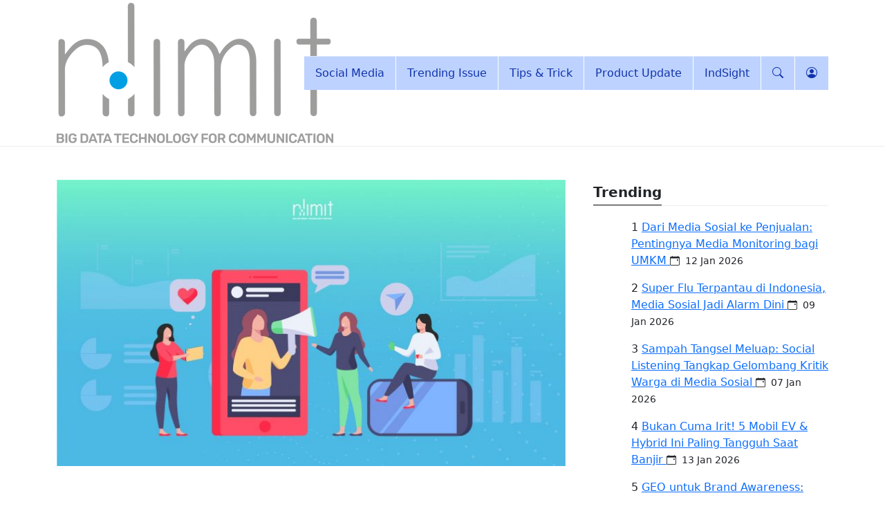

--- FILE ---
content_type: text/html; charset=UTF-8
request_url: https://nolimit.id/blog/manfaat-influencer-marketing-untuk-bisnis/
body_size: 18207
content:
<!DOCTYPE html><html lang="id"><head><script data-no-optimize="1">var litespeed_docref=sessionStorage.getItem("litespeed_docref");litespeed_docref&&(Object.defineProperty(document,"referrer",{get:function(){return litespeed_docref}}),sessionStorage.removeItem("litespeed_docref"));</script> <meta charset="UTF-8"><meta name="viewport" content="width=device-width, initial-scale=1.0"><meta name='robots' content='index, follow, max-image-preview:large, max-snippet:-1, max-video-preview:-1' /><title>Manfaat Influencer Marketing untuk Bisnis - NoLimit Knowledge Center</title><meta name="description" content="Salah satu kampanye digital marketing yang manjur adalah influencer marketing. Apa itu influencer marketing dan pengaruhnya pada bisnis?" /><link rel="canonical" href="https://nolimit.id/blog/manfaat-influencer-marketing-untuk-bisnis/" /><meta property="og:locale" content="en_US" /><meta property="og:type" content="article" /><meta property="og:title" content="Manfaat Influencer Marketing untuk Bisnis - NoLimit Knowledge Center" /><meta property="og:description" content="Salah satu kampanye digital marketing yang manjur adalah influencer marketing. Apa itu influencer marketing dan pengaruhnya pada bisnis?" /><meta property="og:url" content="https://nolimit.id/blog/manfaat-influencer-marketing-untuk-bisnis/" /><meta property="og:site_name" content="NoLimit Knowledge Center" /><meta property="article:publisher" content="https://www.facebook.com/NoLimitID/" /><meta property="article:published_time" content="2021-11-04T10:05:01+00:00" /><meta property="article:modified_time" content="2024-05-07T03:56:44+00:00" /><meta property="og:image" content="https://nolimit.id/blog/wp-content/uploads/2021/11/Influencer-Marketing-dan-Manfaatnya-untuk-Bisnis-2.jpg" /><meta property="og:image:width" content="1668" /><meta property="og:image:height" content="938" /><meta property="og:image:type" content="image/jpeg" /><meta name="author" content="Alif Fauziyyah" /><meta name="twitter:card" content="summary_large_image" /><meta name="twitter:creator" content="@nolimitid" /><meta name="twitter:site" content="@nolimitid" /><meta name="twitter:label1" content="Written by" /><meta name="twitter:data1" content="Alif Fauziyyah" /><meta name="twitter:label2" content="Est. reading time" /><meta name="twitter:data2" content="3 minutes" /> <script type="application/ld+json" class="yoast-schema-graph">{"@context":"https://schema.org","@graph":[{"@type":"Article","@id":"https://nolimit.id/blog/manfaat-influencer-marketing-untuk-bisnis/#article","isPartOf":{"@id":"https://nolimit.id/blog/manfaat-influencer-marketing-untuk-bisnis/"},"author":{"name":"Alif Fauziyyah","@id":"https://nolimit.id/blog/#/schema/person/b1dcb1347a51dfe6ec0b25e283061184"},"headline":"Manfaat Influencer Marketing untuk Bisnis","datePublished":"2021-11-04T10:05:01+00:00","dateModified":"2024-05-07T03:56:44+00:00","mainEntityOfPage":{"@id":"https://nolimit.id/blog/manfaat-influencer-marketing-untuk-bisnis/"},"wordCount":681,"commentCount":0,"publisher":{"@id":"https://nolimit.id/blog/#organization"},"image":{"@id":"https://nolimit.id/blog/manfaat-influencer-marketing-untuk-bisnis/#primaryimage"},"thumbnailUrl":"https://nolimit.id/blog/wp-content/uploads/2021/11/Influencer-Marketing-dan-Manfaatnya-untuk-Bisnis-2.jpg","keywords":["Manfaat Influencer Marketing untuk Bisnis"],"articleSection":["Business Talks"],"inLanguage":"en-US","potentialAction":[{"@type":"CommentAction","name":"Comment","target":["https://nolimit.id/blog/manfaat-influencer-marketing-untuk-bisnis/#respond"]}]},{"@type":"WebPage","@id":"https://nolimit.id/blog/manfaat-influencer-marketing-untuk-bisnis/","url":"https://nolimit.id/blog/manfaat-influencer-marketing-untuk-bisnis/","name":"Manfaat Influencer Marketing untuk Bisnis - NoLimit Knowledge Center","isPartOf":{"@id":"https://nolimit.id/blog/#website"},"primaryImageOfPage":{"@id":"https://nolimit.id/blog/manfaat-influencer-marketing-untuk-bisnis/#primaryimage"},"image":{"@id":"https://nolimit.id/blog/manfaat-influencer-marketing-untuk-bisnis/#primaryimage"},"thumbnailUrl":"https://nolimit.id/blog/wp-content/uploads/2021/11/Influencer-Marketing-dan-Manfaatnya-untuk-Bisnis-2.jpg","datePublished":"2021-11-04T10:05:01+00:00","dateModified":"2024-05-07T03:56:44+00:00","description":"Salah satu kampanye digital marketing yang manjur adalah influencer marketing. Apa itu influencer marketing dan pengaruhnya pada bisnis?","breadcrumb":{"@id":"https://nolimit.id/blog/manfaat-influencer-marketing-untuk-bisnis/#breadcrumb"},"inLanguage":"en-US","potentialAction":[{"@type":"ReadAction","target":["https://nolimit.id/blog/manfaat-influencer-marketing-untuk-bisnis/"]}]},{"@type":"ImageObject","inLanguage":"en-US","@id":"https://nolimit.id/blog/manfaat-influencer-marketing-untuk-bisnis/#primaryimage","url":"https://nolimit.id/blog/wp-content/uploads/2021/11/Influencer-Marketing-dan-Manfaatnya-untuk-Bisnis-2.jpg","contentUrl":"https://nolimit.id/blog/wp-content/uploads/2021/11/Influencer-Marketing-dan-Manfaatnya-untuk-Bisnis-2.jpg","width":1668,"height":938,"caption":"Influencer Marketing dan Manfaatnya untuk Bisni"},{"@type":"BreadcrumbList","@id":"https://nolimit.id/blog/manfaat-influencer-marketing-untuk-bisnis/#breadcrumb","itemListElement":[{"@type":"ListItem","position":1,"name":"Home","item":"https://nolimit.id/blog/"},{"@type":"ListItem","position":2,"name":"Manfaat Influencer Marketing untuk Bisnis"}]},{"@type":"WebSite","@id":"https://nolimit.id/blog/#website","url":"https://nolimit.id/blog/","name":"NoLimit Knowledge Center","description":"Social Media for Everyone","publisher":{"@id":"https://nolimit.id/blog/#organization"},"potentialAction":[{"@type":"SearchAction","target":{"@type":"EntryPoint","urlTemplate":"https://nolimit.id/blog/?s={search_term_string}"},"query-input":{"@type":"PropertyValueSpecification","valueRequired":true,"valueName":"search_term_string"}}],"inLanguage":"en-US"},{"@type":"Organization","@id":"https://nolimit.id/blog/#organization","name":"NoLimit Indonesia","url":"https://nolimit.id/blog/","logo":{"@type":"ImageObject","inLanguage":"en-US","@id":"https://nolimit.id/blog/#/schema/logo/image/","url":"https://nolimit.id/blog/wp-content/uploads/2017/07/Image.jpg","contentUrl":"https://nolimit.id/blog/wp-content/uploads/2017/07/Image.jpg","width":385,"height":385,"caption":"NoLimit Indonesia"},"image":{"@id":"https://nolimit.id/blog/#/schema/logo/image/"},"sameAs":["https://www.facebook.com/NoLimitID/","https://x.com/nolimitid","https://www.instagram.com/nolimitid/","https://www.linkedin.com/company-beta/2388818/"]},{"@type":"Person","@id":"https://nolimit.id/blog/#/schema/person/b1dcb1347a51dfe6ec0b25e283061184","name":"Alif Fauziyyah","image":{"@type":"ImageObject","inLanguage":"en-US","@id":"https://nolimit.id/blog/#/schema/person/image/","url":"https://nolimit.id/blog/wp-content/litespeed/avatar/2493f1d415db5007bebb132e2c846853.jpg?ver=1768891175","contentUrl":"https://nolimit.id/blog/wp-content/litespeed/avatar/2493f1d415db5007bebb132e2c846853.jpg?ver=1768891175","caption":"Alif Fauziyyah"},"sameAs":["https://www.instagram.com/hayizuaf/","https://www.linkedin.com/in/aliff/"],"url":"https://nolimit.id/blog/author/hayizuaf/"}]}</script> <link rel='dns-prefetch' href='//unpkg.com' /><link rel='dns-prefetch' href='//cdn.jsdelivr.net' /><link rel='dns-prefetch' href='//cdnjs.cloudflare.com' /><link rel='dns-prefetch' href='//fonts.googleapis.com' /><link rel='dns-prefetch' href='//maxst.icons8.com' /><link rel='preconnect' href='https://fonts.gstatic.com' /><link rel="alternate" type="application/rss+xml" title="NoLimit Knowledge Center &raquo; Feed" href="https://nolimit.id/blog/feed/" /><link rel="alternate" type="application/rss+xml" title="NoLimit Knowledge Center &raquo; Comments Feed" href="https://nolimit.id/blog/comments/feed/" /><link rel="alternate" type="application/rss+xml" title="NoLimit Knowledge Center &raquo; Manfaat Influencer Marketing untuk Bisnis Comments Feed" href="https://nolimit.id/blog/manfaat-influencer-marketing-untuk-bisnis/feed/" /><link rel="alternate" title="oEmbed (JSON)" type="application/json+oembed" href="https://nolimit.id/blog/wp-json/oembed/1.0/embed?url=https%3A%2F%2Fnolimit.id%2Fblog%2Fmanfaat-influencer-marketing-untuk-bisnis%2F" /><link rel="alternate" title="oEmbed (XML)" type="text/xml+oembed" href="https://nolimit.id/blog/wp-json/oembed/1.0/embed?url=https%3A%2F%2Fnolimit.id%2Fblog%2Fmanfaat-influencer-marketing-untuk-bisnis%2F&#038;format=xml" />
 <script src="//www.googletagmanager.com/gtag/js?id=G-QNTYM1HC03"  data-cfasync="false" data-wpfc-render="false" type="text/javascript" async></script> <script data-cfasync="false" data-wpfc-render="false" type="text/javascript">var mi_version = '9.11.1';
				var mi_track_user = true;
				var mi_no_track_reason = '';
								var MonsterInsightsDefaultLocations = {"page_location":"https:\/\/nolimit.id\/blog\/manfaat-influencer-marketing-untuk-bisnis\/"};
								if ( typeof MonsterInsightsPrivacyGuardFilter === 'function' ) {
					var MonsterInsightsLocations = (typeof MonsterInsightsExcludeQuery === 'object') ? MonsterInsightsPrivacyGuardFilter( MonsterInsightsExcludeQuery ) : MonsterInsightsPrivacyGuardFilter( MonsterInsightsDefaultLocations );
				} else {
					var MonsterInsightsLocations = (typeof MonsterInsightsExcludeQuery === 'object') ? MonsterInsightsExcludeQuery : MonsterInsightsDefaultLocations;
				}

								var disableStrs = [
										'ga-disable-G-QNTYM1HC03',
									];

				/* Function to detect opted out users */
				function __gtagTrackerIsOptedOut() {
					for (var index = 0; index < disableStrs.length; index++) {
						if (document.cookie.indexOf(disableStrs[index] + '=true') > -1) {
							return true;
						}
					}

					return false;
				}

				/* Disable tracking if the opt-out cookie exists. */
				if (__gtagTrackerIsOptedOut()) {
					for (var index = 0; index < disableStrs.length; index++) {
						window[disableStrs[index]] = true;
					}
				}

				/* Opt-out function */
				function __gtagTrackerOptout() {
					for (var index = 0; index < disableStrs.length; index++) {
						document.cookie = disableStrs[index] + '=true; expires=Thu, 31 Dec 2099 23:59:59 UTC; path=/';
						window[disableStrs[index]] = true;
					}
				}

				if ('undefined' === typeof gaOptout) {
					function gaOptout() {
						__gtagTrackerOptout();
					}
				}
								window.dataLayer = window.dataLayer || [];

				window.MonsterInsightsDualTracker = {
					helpers: {},
					trackers: {},
				};
				if (mi_track_user) {
					function __gtagDataLayer() {
						dataLayer.push(arguments);
					}

					function __gtagTracker(type, name, parameters) {
						if (!parameters) {
							parameters = {};
						}

						if (parameters.send_to) {
							__gtagDataLayer.apply(null, arguments);
							return;
						}

						if (type === 'event') {
														parameters.send_to = monsterinsights_frontend.v4_id;
							var hookName = name;
							if (typeof parameters['event_category'] !== 'undefined') {
								hookName = parameters['event_category'] + ':' + name;
							}

							if (typeof MonsterInsightsDualTracker.trackers[hookName] !== 'undefined') {
								MonsterInsightsDualTracker.trackers[hookName](parameters);
							} else {
								__gtagDataLayer('event', name, parameters);
							}
							
						} else {
							__gtagDataLayer.apply(null, arguments);
						}
					}

					__gtagTracker('js', new Date());
					__gtagTracker('set', {
						'developer_id.dZGIzZG': true,
											});
					if ( MonsterInsightsLocations.page_location ) {
						__gtagTracker('set', MonsterInsightsLocations);
					}
										__gtagTracker('config', 'G-QNTYM1HC03', {"forceSSL":"true","link_attribution":"true"} );
										window.gtag = __gtagTracker;										(function () {
						/* https://developers.google.com/analytics/devguides/collection/analyticsjs/ */
						/* ga and __gaTracker compatibility shim. */
						var noopfn = function () {
							return null;
						};
						var newtracker = function () {
							return new Tracker();
						};
						var Tracker = function () {
							return null;
						};
						var p = Tracker.prototype;
						p.get = noopfn;
						p.set = noopfn;
						p.send = function () {
							var args = Array.prototype.slice.call(arguments);
							args.unshift('send');
							__gaTracker.apply(null, args);
						};
						var __gaTracker = function () {
							var len = arguments.length;
							if (len === 0) {
								return;
							}
							var f = arguments[len - 1];
							if (typeof f !== 'object' || f === null || typeof f.hitCallback !== 'function') {
								if ('send' === arguments[0]) {
									var hitConverted, hitObject = false, action;
									if ('event' === arguments[1]) {
										if ('undefined' !== typeof arguments[3]) {
											hitObject = {
												'eventAction': arguments[3],
												'eventCategory': arguments[2],
												'eventLabel': arguments[4],
												'value': arguments[5] ? arguments[5] : 1,
											}
										}
									}
									if ('pageview' === arguments[1]) {
										if ('undefined' !== typeof arguments[2]) {
											hitObject = {
												'eventAction': 'page_view',
												'page_path': arguments[2],
											}
										}
									}
									if (typeof arguments[2] === 'object') {
										hitObject = arguments[2];
									}
									if (typeof arguments[5] === 'object') {
										Object.assign(hitObject, arguments[5]);
									}
									if ('undefined' !== typeof arguments[1].hitType) {
										hitObject = arguments[1];
										if ('pageview' === hitObject.hitType) {
											hitObject.eventAction = 'page_view';
										}
									}
									if (hitObject) {
										action = 'timing' === arguments[1].hitType ? 'timing_complete' : hitObject.eventAction;
										hitConverted = mapArgs(hitObject);
										__gtagTracker('event', action, hitConverted);
									}
								}
								return;
							}

							function mapArgs(args) {
								var arg, hit = {};
								var gaMap = {
									'eventCategory': 'event_category',
									'eventAction': 'event_action',
									'eventLabel': 'event_label',
									'eventValue': 'event_value',
									'nonInteraction': 'non_interaction',
									'timingCategory': 'event_category',
									'timingVar': 'name',
									'timingValue': 'value',
									'timingLabel': 'event_label',
									'page': 'page_path',
									'location': 'page_location',
									'title': 'page_title',
									'referrer' : 'page_referrer',
								};
								for (arg in args) {
																		if (!(!args.hasOwnProperty(arg) || !gaMap.hasOwnProperty(arg))) {
										hit[gaMap[arg]] = args[arg];
									} else {
										hit[arg] = args[arg];
									}
								}
								return hit;
							}

							try {
								f.hitCallback();
							} catch (ex) {
							}
						};
						__gaTracker.create = newtracker;
						__gaTracker.getByName = newtracker;
						__gaTracker.getAll = function () {
							return [];
						};
						__gaTracker.remove = noopfn;
						__gaTracker.loaded = true;
						window['__gaTracker'] = __gaTracker;
					})();
									} else {
										console.log("");
					(function () {
						function __gtagTracker() {
							return null;
						}

						window['__gtagTracker'] = __gtagTracker;
						window['gtag'] = __gtagTracker;
					})();
									}</script> <style id='wp-img-auto-sizes-contain-inline-css' type='text/css'>img:is([sizes=auto i],[sizes^="auto," i]){contain-intrinsic-size:3000px 1500px}
/*# sourceURL=wp-img-auto-sizes-contain-inline-css */</style><link data-optimized="2" rel="stylesheet" href="https://nolimit.id/blog/wp-content/litespeed/css/2dc560edfa8eb1f92230a8388104642b.css?ver=cfba5" /><style id='wp-block-heading-inline-css' type='text/css'>h1:where(.wp-block-heading).has-background,h2:where(.wp-block-heading).has-background,h3:where(.wp-block-heading).has-background,h4:where(.wp-block-heading).has-background,h5:where(.wp-block-heading).has-background,h6:where(.wp-block-heading).has-background{padding:1.25em 2.375em}h1.has-text-align-left[style*=writing-mode]:where([style*=vertical-lr]),h1.has-text-align-right[style*=writing-mode]:where([style*=vertical-rl]),h2.has-text-align-left[style*=writing-mode]:where([style*=vertical-lr]),h2.has-text-align-right[style*=writing-mode]:where([style*=vertical-rl]),h3.has-text-align-left[style*=writing-mode]:where([style*=vertical-lr]),h3.has-text-align-right[style*=writing-mode]:where([style*=vertical-rl]),h4.has-text-align-left[style*=writing-mode]:where([style*=vertical-lr]),h4.has-text-align-right[style*=writing-mode]:where([style*=vertical-rl]),h5.has-text-align-left[style*=writing-mode]:where([style*=vertical-lr]),h5.has-text-align-right[style*=writing-mode]:where([style*=vertical-rl]),h6.has-text-align-left[style*=writing-mode]:where([style*=vertical-lr]),h6.has-text-align-right[style*=writing-mode]:where([style*=vertical-rl]){rotate:180deg}
/*# sourceURL=https://nolimit.id/blog/wp-includes/blocks/heading/style.min.css */</style><style id='wp-block-paragraph-inline-css' type='text/css'>.is-small-text{font-size:.875em}.is-regular-text{font-size:1em}.is-large-text{font-size:2.25em}.is-larger-text{font-size:3em}.has-drop-cap:not(:focus):first-letter{float:left;font-size:8.4em;font-style:normal;font-weight:100;line-height:.68;margin:.05em .1em 0 0;text-transform:uppercase}body.rtl .has-drop-cap:not(:focus):first-letter{float:none;margin-left:.1em}p.has-drop-cap.has-background{overflow:hidden}:root :where(p.has-background){padding:1.25em 2.375em}:where(p.has-text-color:not(.has-link-color)) a{color:inherit}p.has-text-align-left[style*="writing-mode:vertical-lr"],p.has-text-align-right[style*="writing-mode:vertical-rl"]{rotate:180deg}
/*# sourceURL=https://nolimit.id/blog/wp-includes/blocks/paragraph/style.min.css */</style><style id='wp-block-separator-inline-css' type='text/css'>@charset "UTF-8";.wp-block-separator{border:none;border-top:2px solid}:root :where(.wp-block-separator.is-style-dots){height:auto;line-height:1;text-align:center}:root :where(.wp-block-separator.is-style-dots):before{color:currentColor;content:"···";font-family:serif;font-size:1.5em;letter-spacing:2em;padding-left:2em}.wp-block-separator.is-style-dots{background:none!important;border:none!important}
/*# sourceURL=https://nolimit.id/blog/wp-includes/blocks/separator/style.min.css */</style><style id='global-styles-inline-css' type='text/css'>:root{--wp--preset--aspect-ratio--square: 1;--wp--preset--aspect-ratio--4-3: 4/3;--wp--preset--aspect-ratio--3-4: 3/4;--wp--preset--aspect-ratio--3-2: 3/2;--wp--preset--aspect-ratio--2-3: 2/3;--wp--preset--aspect-ratio--16-9: 16/9;--wp--preset--aspect-ratio--9-16: 9/16;--wp--preset--color--black: #000000;--wp--preset--color--cyan-bluish-gray: #abb8c3;--wp--preset--color--white: #ffffff;--wp--preset--color--pale-pink: #f78da7;--wp--preset--color--vivid-red: #cf2e2e;--wp--preset--color--luminous-vivid-orange: #ff6900;--wp--preset--color--luminous-vivid-amber: #fcb900;--wp--preset--color--light-green-cyan: #7bdcb5;--wp--preset--color--vivid-green-cyan: #00d084;--wp--preset--color--pale-cyan-blue: #8ed1fc;--wp--preset--color--vivid-cyan-blue: #0693e3;--wp--preset--color--vivid-purple: #9b51e0;--wp--preset--gradient--vivid-cyan-blue-to-vivid-purple: linear-gradient(135deg,rgb(6,147,227) 0%,rgb(155,81,224) 100%);--wp--preset--gradient--light-green-cyan-to-vivid-green-cyan: linear-gradient(135deg,rgb(122,220,180) 0%,rgb(0,208,130) 100%);--wp--preset--gradient--luminous-vivid-amber-to-luminous-vivid-orange: linear-gradient(135deg,rgb(252,185,0) 0%,rgb(255,105,0) 100%);--wp--preset--gradient--luminous-vivid-orange-to-vivid-red: linear-gradient(135deg,rgb(255,105,0) 0%,rgb(207,46,46) 100%);--wp--preset--gradient--very-light-gray-to-cyan-bluish-gray: linear-gradient(135deg,rgb(238,238,238) 0%,rgb(169,184,195) 100%);--wp--preset--gradient--cool-to-warm-spectrum: linear-gradient(135deg,rgb(74,234,220) 0%,rgb(151,120,209) 20%,rgb(207,42,186) 40%,rgb(238,44,130) 60%,rgb(251,105,98) 80%,rgb(254,248,76) 100%);--wp--preset--gradient--blush-light-purple: linear-gradient(135deg,rgb(255,206,236) 0%,rgb(152,150,240) 100%);--wp--preset--gradient--blush-bordeaux: linear-gradient(135deg,rgb(254,205,165) 0%,rgb(254,45,45) 50%,rgb(107,0,62) 100%);--wp--preset--gradient--luminous-dusk: linear-gradient(135deg,rgb(255,203,112) 0%,rgb(199,81,192) 50%,rgb(65,88,208) 100%);--wp--preset--gradient--pale-ocean: linear-gradient(135deg,rgb(255,245,203) 0%,rgb(182,227,212) 50%,rgb(51,167,181) 100%);--wp--preset--gradient--electric-grass: linear-gradient(135deg,rgb(202,248,128) 0%,rgb(113,206,126) 100%);--wp--preset--gradient--midnight: linear-gradient(135deg,rgb(2,3,129) 0%,rgb(40,116,252) 100%);--wp--preset--font-size--small: 13px;--wp--preset--font-size--medium: 20px;--wp--preset--font-size--large: 36px;--wp--preset--font-size--x-large: 42px;--wp--preset--spacing--20: 0.44rem;--wp--preset--spacing--30: 0.67rem;--wp--preset--spacing--40: 1rem;--wp--preset--spacing--50: 1.5rem;--wp--preset--spacing--60: 2.25rem;--wp--preset--spacing--70: 3.38rem;--wp--preset--spacing--80: 5.06rem;--wp--preset--shadow--natural: 6px 6px 9px rgba(0, 0, 0, 0.2);--wp--preset--shadow--deep: 12px 12px 50px rgba(0, 0, 0, 0.4);--wp--preset--shadow--sharp: 6px 6px 0px rgba(0, 0, 0, 0.2);--wp--preset--shadow--outlined: 6px 6px 0px -3px rgb(255, 255, 255), 6px 6px rgb(0, 0, 0);--wp--preset--shadow--crisp: 6px 6px 0px rgb(0, 0, 0);}:where(.is-layout-flex){gap: 0.5em;}:where(.is-layout-grid){gap: 0.5em;}body .is-layout-flex{display: flex;}.is-layout-flex{flex-wrap: wrap;align-items: center;}.is-layout-flex > :is(*, div){margin: 0;}body .is-layout-grid{display: grid;}.is-layout-grid > :is(*, div){margin: 0;}:where(.wp-block-columns.is-layout-flex){gap: 2em;}:where(.wp-block-columns.is-layout-grid){gap: 2em;}:where(.wp-block-post-template.is-layout-flex){gap: 1.25em;}:where(.wp-block-post-template.is-layout-grid){gap: 1.25em;}.has-black-color{color: var(--wp--preset--color--black) !important;}.has-cyan-bluish-gray-color{color: var(--wp--preset--color--cyan-bluish-gray) !important;}.has-white-color{color: var(--wp--preset--color--white) !important;}.has-pale-pink-color{color: var(--wp--preset--color--pale-pink) !important;}.has-vivid-red-color{color: var(--wp--preset--color--vivid-red) !important;}.has-luminous-vivid-orange-color{color: var(--wp--preset--color--luminous-vivid-orange) !important;}.has-luminous-vivid-amber-color{color: var(--wp--preset--color--luminous-vivid-amber) !important;}.has-light-green-cyan-color{color: var(--wp--preset--color--light-green-cyan) !important;}.has-vivid-green-cyan-color{color: var(--wp--preset--color--vivid-green-cyan) !important;}.has-pale-cyan-blue-color{color: var(--wp--preset--color--pale-cyan-blue) !important;}.has-vivid-cyan-blue-color{color: var(--wp--preset--color--vivid-cyan-blue) !important;}.has-vivid-purple-color{color: var(--wp--preset--color--vivid-purple) !important;}.has-black-background-color{background-color: var(--wp--preset--color--black) !important;}.has-cyan-bluish-gray-background-color{background-color: var(--wp--preset--color--cyan-bluish-gray) !important;}.has-white-background-color{background-color: var(--wp--preset--color--white) !important;}.has-pale-pink-background-color{background-color: var(--wp--preset--color--pale-pink) !important;}.has-vivid-red-background-color{background-color: var(--wp--preset--color--vivid-red) !important;}.has-luminous-vivid-orange-background-color{background-color: var(--wp--preset--color--luminous-vivid-orange) !important;}.has-luminous-vivid-amber-background-color{background-color: var(--wp--preset--color--luminous-vivid-amber) !important;}.has-light-green-cyan-background-color{background-color: var(--wp--preset--color--light-green-cyan) !important;}.has-vivid-green-cyan-background-color{background-color: var(--wp--preset--color--vivid-green-cyan) !important;}.has-pale-cyan-blue-background-color{background-color: var(--wp--preset--color--pale-cyan-blue) !important;}.has-vivid-cyan-blue-background-color{background-color: var(--wp--preset--color--vivid-cyan-blue) !important;}.has-vivid-purple-background-color{background-color: var(--wp--preset--color--vivid-purple) !important;}.has-black-border-color{border-color: var(--wp--preset--color--black) !important;}.has-cyan-bluish-gray-border-color{border-color: var(--wp--preset--color--cyan-bluish-gray) !important;}.has-white-border-color{border-color: var(--wp--preset--color--white) !important;}.has-pale-pink-border-color{border-color: var(--wp--preset--color--pale-pink) !important;}.has-vivid-red-border-color{border-color: var(--wp--preset--color--vivid-red) !important;}.has-luminous-vivid-orange-border-color{border-color: var(--wp--preset--color--luminous-vivid-orange) !important;}.has-luminous-vivid-amber-border-color{border-color: var(--wp--preset--color--luminous-vivid-amber) !important;}.has-light-green-cyan-border-color{border-color: var(--wp--preset--color--light-green-cyan) !important;}.has-vivid-green-cyan-border-color{border-color: var(--wp--preset--color--vivid-green-cyan) !important;}.has-pale-cyan-blue-border-color{border-color: var(--wp--preset--color--pale-cyan-blue) !important;}.has-vivid-cyan-blue-border-color{border-color: var(--wp--preset--color--vivid-cyan-blue) !important;}.has-vivid-purple-border-color{border-color: var(--wp--preset--color--vivid-purple) !important;}.has-vivid-cyan-blue-to-vivid-purple-gradient-background{background: var(--wp--preset--gradient--vivid-cyan-blue-to-vivid-purple) !important;}.has-light-green-cyan-to-vivid-green-cyan-gradient-background{background: var(--wp--preset--gradient--light-green-cyan-to-vivid-green-cyan) !important;}.has-luminous-vivid-amber-to-luminous-vivid-orange-gradient-background{background: var(--wp--preset--gradient--luminous-vivid-amber-to-luminous-vivid-orange) !important;}.has-luminous-vivid-orange-to-vivid-red-gradient-background{background: var(--wp--preset--gradient--luminous-vivid-orange-to-vivid-red) !important;}.has-very-light-gray-to-cyan-bluish-gray-gradient-background{background: var(--wp--preset--gradient--very-light-gray-to-cyan-bluish-gray) !important;}.has-cool-to-warm-spectrum-gradient-background{background: var(--wp--preset--gradient--cool-to-warm-spectrum) !important;}.has-blush-light-purple-gradient-background{background: var(--wp--preset--gradient--blush-light-purple) !important;}.has-blush-bordeaux-gradient-background{background: var(--wp--preset--gradient--blush-bordeaux) !important;}.has-luminous-dusk-gradient-background{background: var(--wp--preset--gradient--luminous-dusk) !important;}.has-pale-ocean-gradient-background{background: var(--wp--preset--gradient--pale-ocean) !important;}.has-electric-grass-gradient-background{background: var(--wp--preset--gradient--electric-grass) !important;}.has-midnight-gradient-background{background: var(--wp--preset--gradient--midnight) !important;}.has-small-font-size{font-size: var(--wp--preset--font-size--small) !important;}.has-medium-font-size{font-size: var(--wp--preset--font-size--medium) !important;}.has-large-font-size{font-size: var(--wp--preset--font-size--large) !important;}.has-x-large-font-size{font-size: var(--wp--preset--font-size--x-large) !important;}
/*# sourceURL=global-styles-inline-css */</style><style id='classic-theme-styles-inline-css' type='text/css'>/*! This file is auto-generated */
.wp-block-button__link{color:#fff;background-color:#32373c;border-radius:9999px;box-shadow:none;text-decoration:none;padding:calc(.667em + 2px) calc(1.333em + 2px);font-size:1.125em}.wp-block-file__button{background:#32373c;color:#fff;text-decoration:none}
/*# sourceURL=/wp-includes/css/classic-themes.min.css */</style><link rel='stylesheet' id='bootstrap-css' href='//cdn.jsdelivr.net/npm/bootstrap@5.3.5/dist/css/bootstrap.min.css' type='text/css' media='all' /><link rel='stylesheet' id='bootstrap-icons-css' href='//cdn.jsdelivr.net/npm/bootstrap-icons@1.11.3/font/bootstrap-icons.css' type='text/css' media='all' /><link rel='stylesheet' id='owl-carousel-css' href='//cdnjs.cloudflare.com/ajax/libs/OwlCarousel2/2.3.4/assets/owl.carousel.min.css' type='text/css' media='all' /><link rel='stylesheet' id='owl-carousel-theme-css' href='//cdnjs.cloudflare.com/ajax/libs/OwlCarousel2/2.3.4/assets/owl.theme.default.min.css' type='text/css' media='all' /><link rel='stylesheet' id='superfish-css' href='//cdnjs.cloudflare.com/ajax/libs/superfish/1.7.10/css/superfish.min.css' type='text/css' media='all' /> <script type="litespeed/javascript" data-src="https://nolimit.id/blog/wp-content/plugins/google-analytics-for-wordpress/assets/js/frontend-gtag.min.js" id="monsterinsights-frontend-script-js" data-wp-strategy="async"></script> <script data-cfasync="false" data-wpfc-render="false" type="text/javascript" id='monsterinsights-frontend-script-js-extra'>/*  */
var monsterinsights_frontend = {"js_events_tracking":"true","download_extensions":"doc,pdf,ppt,zip,xls,docx,pptx,xlsx","inbound_paths":"[{\"path\":\"\\\/go\\\/\",\"label\":\"affiliate\"},{\"path\":\"\\\/recommend\\\/\",\"label\":\"affiliate\"}]","home_url":"https:\/\/nolimit.id\/blog","hash_tracking":"false","v4_id":"G-QNTYM1HC03"};/*  */</script> <script type="text/javascript" src="https://nolimit.id/blog/wp-includes/js/jquery/jquery.min.js" id="jquery-core-js"></script> <link rel="https://api.w.org/" href="https://nolimit.id/blog/wp-json/" /><link rel="alternate" title="JSON" type="application/json" href="https://nolimit.id/blog/wp-json/wp/v2/posts/9882" /><link rel="EditURI" type="application/rsd+xml" title="RSD" href="https://nolimit.id/blog/xmlrpc.php?rsd" /><link rel='shortlink' href='https://nolimit.id/blog/?p=9882' /> <script type="litespeed/javascript">!function(f,b,e,v,n,t,s){if(f.fbq)return;n=f.fbq=function(){n.callMethod?n.callMethod.apply(n,arguments):n.queue.push(arguments)};if(!f._fbq)f._fbq=n;n.push=n;n.loaded=!0;n.version='2.0';n.queue=[];t=b.createElement(e);t.async=!0;t.src=v;s=b.getElementsByTagName(e)[0];s.parentNode.insertBefore(t,s)}(window,document,'script','https://connect.facebook.net/en_US/fbevents.js')</script>  <script type="litespeed/javascript">var url=window.location.origin+'?ob=open-bridge';fbq('set','openbridge','970866244336035',url);fbq('init','970866244336035',{},{"agent":"wordpress-6.9-4.1.5"})</script><script type="litespeed/javascript">fbq('track','PageView',[])</script></head><body><div id="web-header" class="web-header py-2 py-md-0"><div class="container"><div class="row"><div class="col-4 col-md-2 d-md-flex justify-content-start align-items-center">
<a class="logo" href="https://nolimit.id/blog">
<img data-lazyloaded="1" src="[data-uri]" width="400" height="211" data-src="https://nolimit.id/blog/wp-content/themes/indsight-blog/images/NoLimit-Logo-400x211.png" alt="">
</a></div><div class="col-md-10 d-none d-md-flex justify-content-end align-items-center"><ul class="sf-menu p-0 m-0"><li id="menu-item-15767" class="menu-item menu-item-type-taxonomy menu-item-object-category menu-item-has-children menu-item-15767"><a href="https://nolimit.id/blog/category/social-media/">Social Media</a><ul class="sub-menu"><li id="menu-item-15770" class="menu-item menu-item-type-taxonomy menu-item-object-category menu-item-15770"><a href="https://nolimit.id/blog/category/social-media-listening/">Social Media Listening</a></li><li id="menu-item-15769" class="menu-item menu-item-type-taxonomy menu-item-object-category menu-item-15769"><a href="https://nolimit.id/blog/category/social-media/social-media-monitoring/">Social Media Monitoring</a></li></ul></li><li id="menu-item-15768" class="menu-item menu-item-type-taxonomy menu-item-object-category menu-item-15768"><a href="https://nolimit.id/blog/category/social-media/trending-issue/">Trending Issue</a></li><li id="menu-item-12549" class="menu-item menu-item-type-taxonomy menu-item-object-category menu-item-12549"><a href="https://nolimit.id/blog/category/tips-trick-marketing/">Tips &#038; Trick</a></li><li id="menu-item-12551" class="menu-item menu-item-type-taxonomy menu-item-object-category menu-item-12551"><a href="https://nolimit.id/blog/category/product-update/">Product Update</a></li><li id="menu-item-12550" class="menu-item menu-item-type-taxonomy menu-item-object-category menu-item-12550"><a href="https://nolimit.id/blog/category/nolimit-indsight/">IndSight</a></li><li><a href="#!"><i class="bi bi-search"></i></a></li></ul><ul class="sf-menu p-0 m-0"><li>
<a href="#!"><i class="bi bi-person-circle"></i></a><ul class="sub-menu"><li>
<a href="https://nolimit.id/blog/member-login">Login</a></li><li>
<a href="https://nolimit.id/blog/register">Register</a></li></ul></li></ul></div><div class="col-8 d-flex d-md-none justify-content-end align-items-center">
<button class="btn btn-md btn-outline-secondary text-dark" data-bs-toggle="offcanvas" data-bs-target="#mobile-menu" aria-controls="mobile-menu"><i class="bi bi-list"></i></button></div></div></div></div><div class="offcanvas offcanvas-end mobile-menu" tabindex="-1" id="mobile-menu" aria-labelledby="mobile-menu"><div class="offcanvas-header border-bottom"><h5 class="offcanvas-title">Navigation</h5>
<button type="button" class="btn-close" data-bs-dismiss="offcanvas" aria-label="Close"></button></div><div class="offcanvas-body"><div class="d-block"><ul class="p-0 m-0"><li class="menu-item menu-item-type-taxonomy menu-item-object-category menu-item-has-children menu-item-15767"><a href="https://nolimit.id/blog/category/social-media/">Social Media</a><ul class="sub-menu"><li class="menu-item menu-item-type-taxonomy menu-item-object-category menu-item-15770"><a href="https://nolimit.id/blog/category/social-media-listening/">Social Media Listening</a></li><li class="menu-item menu-item-type-taxonomy menu-item-object-category menu-item-15769"><a href="https://nolimit.id/blog/category/social-media/social-media-monitoring/">Social Media Monitoring</a></li></ul></li><li class="menu-item menu-item-type-taxonomy menu-item-object-category menu-item-15768"><a href="https://nolimit.id/blog/category/social-media/trending-issue/">Trending Issue</a></li><li class="menu-item menu-item-type-taxonomy menu-item-object-category menu-item-12549"><a href="https://nolimit.id/blog/category/tips-trick-marketing/">Tips &#038; Trick</a></li><li class="menu-item menu-item-type-taxonomy menu-item-object-category menu-item-12551"><a href="https://nolimit.id/blog/category/product-update/">Product Update</a></li><li class="menu-item menu-item-type-taxonomy menu-item-object-category menu-item-12550"><a href="https://nolimit.id/blog/category/nolimit-indsight/">IndSight</a></li><li><form action=""><div class="my-4">
<label class="mb-2">Search</label>
<input type="text" class="form-control" placeholder="Type and press enter"></div></form></li></ul></div></div></div><section class="page-wrapper  d-none"><div class="container p-4 p-md-0"><div class="row"><div class="col-md-10 offset-md-1"><div class="d-block pt-5 pb-3 text-center"><div class="cats">
<span class="cat">
<a href="https://nolimit.id/blog/category/business-talks/" class="btn btn-sm bg-secondary-subtle px-2">Business Talks</a>
</span></div>
<br><h1 class="article-title fs-1 fw-bold mb-4">Manfaat Influencer Marketing untuk Bisnis</h1><div class="d-block text-center">
<span class="mx-2"><i class="bi bi-calendar-event me-2"></i>04 Nov 2021</span>
<span class="mx-2">
<i class="bi bi-person me-1"></i>
<a href="https://nolimit.id/blog/author/hayizuaf/">aliffauziyyah</a>
</span>
<span class="mx-2 d-none"><i class="bi bi-eye me-2"></i>20 views</span></div></div></div></div><div class="row"><div class="col-md-12"><div class="d-block position-relative"><div class="frame-bottom d-none d-md-block">
<img data-lazyloaded="1" src="[data-uri]" width="1456" height="183" data-src="https://nolimit.id/blog/wp-content/themes/indsight-blog/images/thumb_frame_bottom.png" alt="" class="img-fluid"></div><div class="post-thumb ratio ratio-16x9 rounded overflow-hidden mb-5">
<img data-lazyloaded="1" src="[data-uri]" width="739" height="416" data-src="https://nolimit.id/blog/wp-content/uploads/2021/11/Influencer-Marketing-dan-Manfaatnya-untuk-Bisnis-2-739x416.jpg" alt="" class="object-fit-cover"></div></div></div></div><div class="row"><div class="col-md-8"><article class="d-block article-block"><p>Meski <em>influencer marketing</em> bukanlah konsep yang baru dalam dunia pemasaran, namun beberapa tahun terakhir, strategi ini kian populer. Penyebabnya tidak lain adalah karena kian melesatnya jumlah pengguna media sosial saat ini.</p><p>Mau tak mau hal ini turut mengubah perilaku masyarakat dalam mengkonsumsi barang dan jasa, sehingga bisnis pun harus mengadaptasi pola pikir ini supaya bisa terus mengikuti zaman.</p><h2 class="wp-block-heading">Apa itu <em>influencer marketing</em>?</h2><p><em>Influencer marketing</em> merupakan metode pemasaran yang menggunakan <em>influencer</em> untuk sebuah<em> brand. Influencer </em>itu sendiri adalah seseorang yang mempunyai pengaruh di masyarakat atau komunitas tertentu.</p><p>Umumnya, orang-orang yang dianggap <em>influencer</em> ini memiliki jumlah pengikut di sosial media mencapai ratusan ribu hingga jutaan, misalnya selebritis, YouTuber, artis, <em>public figure</em>, atau blogger.</p><p>Karena kelebihannya dalam mempengaruhi orang lain, maka tak heran jika mereka kerap menjadi <em>trendsetter</em>, baik di komunitas mereka sendiri maupun dalam skala lebih luas.&nbsp;</p><p>Pengaruh <em>influencer</em> terhadap audiens yang besar juga membuat banyak <em>brand </em>atau pemilik bisnis yang bekerja sama dengan mereka untuk mempromosikan produk atau jasa mereka. Inilah yang kini dikenal dengan istilah <em>influencer marketing</em>.</p><p>Dengan menggandeng tokoh berpengaruh, sebuah <em>brand </em>bisa meningkatkan <em>awareness</em> akan mereknya, bahkan meningkatkan penjualan yang sesuai target pasarnya.</p><h2 class="wp-block-heading">Manfaat <em>influencer</em> <em>marketing</em> untuk bisnis</h2><p>Berikut adalah sejumlah keuntungan yang bisa kamu dapatkan dengan bekerja sama bersama<em> influencer</em>:</p><h3 class="wp-block-heading">1. Membuat produk jadi menonjol</h3><p>Dengan menggandeng seorang <em>influencer</em>, produk kamu bisa makin&nbsp; menonjol. Masih ingat komedian Babe Cabita yang didaulat menjadi <em>brand ambassador</em> sebuah produk <em>skincare</em> lokal beberapa saat yang lalu?</p><p>Meski sebelumnya sempat mendapat banyak cibiran karena dianggap anti<em>-mainstream</em>, namun iklan produk <em>skincare</em> tersebut justru kian <em>trending</em> dan viral.&nbsp;&nbsp;</p><p>Justru karena sang <em>influencer</em> inilah, banyak orang akhirnya memahami pesan dari iklan tersebut bahwa <em>skincare</em> bisa dipakai oleh siapa saja, karena semua orang berhak menjadi <em>glowing.</em> Dahsyat sekali efeknya, bukan?</p><h3 class="wp-block-heading">2. Memperluas target pasar</h3><p>Mengiklankan produk maupun jasa melalui media cetak, elektronik, bahkan melalui iklan berbayar di Youtube maupun Instagram adalah hal yang biasa dilakukan para pelaku bisnis. Sayangnya, banyak orang yang <em>skip</em> saat menonton iklan, yang artinya iklan jadi kurang efektif.</p><p>Dengan berpatokan bahwa ada 150 juta orang yang rata-rata menghabiskan 3,5 jam sehari untuk bersosial media, ada baiknya kamu beralih menggunakan <em>influencer marketing.</em></p><p>Dengan melakukan <em>endorsement</em> atau <em>paid partnership </em>dengan tokoh berpengaruh di media sosial atau Youtube, konten iklan tidak akan dilewatkan lagi oleh audiens. Tentu jika iklannya harus disajikan dengan cara yang menarik serta informatif.</p><h3 class="wp-block-heading">3. Mendapat kepercayaan konsumen</h3><p>Para <em>influencer</em> biasanya memiliki <em>followers</em> yang aktif berinteraksi dengan mereka, baik melalui komentar atau <em>likes</em> di setiap konten mereka.</p><p>Jika para tokoh pemengaruh ini memberikan rekomendasi atau pengalamannya ketika memakai suatu produk atau jasa melalui akun sosial medianya, maka kepercayaan audiens akan mudah terbentuk.</p><p>Strategi memasarkan seperti ini cukup efektif, karena sumbernya berasal dari mereka yang mereka percaya, dan sudah berpengalaman menggunakan produk tersebut.</p><h3 class="wp-block-heading">4. Meningkatkan penjualan melalui <em>influencer marketing</em></h3><p>Dengan tingginya kepercayaan kepada<em> influencer</em> yang diikutinya, makin besar pengaruhnya pada peningkatan penjualan produk.</p><p>Sebagai contoh, beberapa waktu lalu jaket Louis Vuitton yang dikenakan Jungkook, salah satu member BTS, terjual habis dalam 2 jam sejak fotonya diposting di <em>story </em>IG Virgil Abloh, sang direktur kreatif LV. Inilah adalah bukti bahwa kekuatan influencer bisa mendongkrak penjualan.</p><h3 class="wp-block-heading">5. Membangun kedekatan dengan konsumen</h3><p>Kebanyakan <em>influencer</em> akan memakai produk dan merasakan pengalamannya dulu sebelum merekomendasikan di akun media sosialnya.</p><p>Dengan menggandeng pemengaruh yang menyukai produkmu, maka kedekatan dengan audiensnya juga bisa terbangun, karena umumnya komunikasi <em>influencer-follower</em> terjalin dengan baik.&nbsp;</p><p>Hal ini karena rekomendasi dari tokoh panutan menjadikan <em>engaging</em>-nya lebih <em>real</em>, bukan sesuatu yang palsu.</p><p>Itulah pengertian i<em>nfluencer marketing</em> dan manfaatnya untuk bisnis. Setelah memahami hal ini, Anda bisa mulai memikirkan apakah bisnis Anda butuh <em>influencer marketing</em> atau tidaknya.</p><p>Agar bisa lebih efektif, Anda juga bisa mengukur performa <em>influencer marketing</em> serta memonitor <em>campaign</em> yang sedang dijalankan. Pasalnya, <em>influencer marketing</em> tidak selalu cocok untuk semua segmentasi <em>audience</em>.</p><p>Jadi, agency, brand atau perusahaan harus tetap menyesuaikan persona <em>influencer</em> dengan <em>target audience</em> yang tepat. Dengan begitu, tingkat <em>purchasing</em> atau <em>closing</em> bisa lebih besar lagi.&nbsp;</p><p>Anda bisa menggunakan NoLimit Dashboard, salah satu <a href="https://nolimit.id/blog">social media analytics tools</a> andal yang bisa membantu Anda mengukur performa sebuah <em>influencer marketing</em> maupun memonitor <em>digital campaign</em>.&nbsp;</p><hr class="wp-block-separator has-css-opacity"/><p><strong>Baca juga:</strong></p><p><a href="https://nolimit.id/blog/influencer-marketing-dan-manfaatnya-untuk-bisnis/" target="_blank" data-type="link" data-id="https://nolimit.id/blog/influencer-marketing-dan-manfaatnya-untuk-bisnis/" rel="noreferrer noopener"><strong>Apakah <em>Influencer Marketing</em></strong> <strong>Masih Efektif untuk Bisnis Anda?</strong></a></p><div class="tags mb-4">
<span class="me-2">Tags:</span>
<a href="https://nolimit.id/blog/tag/manfaat-influencer-marketing-untuk-bisnis/" class="btn btn-sm bg-secondary-subtle px-2 mb-1 me-1">Manfaat Influencer Marketing untuk Bisnis</a></div><div class="side-share"><div class="side-share__inner sticky-top">
<a href="#!"><i class="bi bi-facebook"></i></a>
<a href="#!"><i class="bi bi-twitter-x"></i></a>
<a href="#!"><i class="bi bi-whatsapp"></i></a></div></div></article><div class="d-block py-4"><div class="author-box d-flex align-items-center p-3 bg-light rounded"><div class="author-avatar me-3">
<img data-lazyloaded="1" src="[data-uri]" alt='' data-src='https://nolimit.id/blog/wp-content/litespeed/avatar/2493f1d415db5007bebb132e2c846853.jpg?ver=1768891175' data-srcset='https://nolimit.id/blog/wp-content/litespeed/avatar/4e5d179794134da3a72107f053bbe0c6.jpg?ver=1768891175 2x' class='avatar avatar-96 photo' height='96' width='96' decoding='async'/></div><div class="author-info ms-3"><h5 class="mb-1">Alif Fauziyyah</h5><p class="mb-0"><small class="d-block lh-2"></small></p></div></div></div><div class="d-block py-4"><div class="post-related d-block  mb-5"><div class="container"><div class="row"><div class="owl-carousel"><p>No related posts found.</p></div></div></div></div> <script type="litespeed/javascript">jQuery(document).ready(function($){$('.post-related .owl-carousel').owlCarousel({loop:!1,margin:10,nav:!1,dots:!0,responsive:{0:{items:1},600:{items:2},1000:{items:3}}})})</script> </div></div><div class="col-md-4"><div class="page-sidebar sticky-top ps-md-3"><div class="d-block mb-4"><section class="side-widget"><div class="section-head"><h3 class="section-head__title fs-5">Trending</h3></div><div class="d-block trending-list"><div class="trending-list__item">
<span class="number">1</span>
<a href="https://nolimit.id/blog/dari-media-sosial-ke-penjualan-pentingnya-media-monitoring-bagi-umkm/" class="title">
<span>Dari Media Sosial ke Penjualan: Pentingnya Media Monitoring bagi UMKM</span>
</a>
<small class="date"><i class="bi bi-calendar-event me-2"></i>12 Jan 2026</small>
<span class="badge text-bg-light fw-normal d-none"><i class="bi bi-eye me-1"></i> 445</span></div><div class="trending-list__item">
<span class="number">2</span>
<a href="https://nolimit.id/blog/super-flu-terpantau-di-indonesia-media-sosial-jadi-alarm-dini/" class="title">
<span>Super Flu Terpantau di Indonesia, Media Sosial Jadi Alarm Dini</span>
</a>
<small class="date"><i class="bi bi-calendar-event me-2"></i>09 Jan 2026</small>
<span class="badge text-bg-light fw-normal d-none"><i class="bi bi-eye me-1"></i> 442</span></div><div class="trending-list__item">
<span class="number">3</span>
<a href="https://nolimit.id/blog/sampah-tangsel-meluap-social-listening-tangkap-gelombang-kritik-warga-di-media-sosial/" class="title">
<span>Sampah Tangsel Meluap: Social Listening Tangkap Gelombang Kritik Warga di Media Sosial</span>
</a>
<small class="date"><i class="bi bi-calendar-event me-2"></i>07 Jan 2026</small>
<span class="badge text-bg-light fw-normal d-none"><i class="bi bi-eye me-1"></i> 430</span></div><div class="trending-list__item">
<span class="number">4</span>
<a href="https://nolimit.id/blog/bukan-cuma-irit-5-mobil-ev-hybrid-ini-paling-tangguh-saat-banjir/" class="title">
<span>Bukan Cuma Irit! 5 Mobil EV &amp; Hybrid Ini Paling Tangguh Saat Banjir</span>
</a>
<small class="date"><i class="bi bi-calendar-event me-2"></i>13 Jan 2026</small>
<span class="badge text-bg-light fw-normal d-none"><i class="bi bi-eye me-1"></i> 430</span></div><div class="trending-list__item">
<span class="number">5</span>
<a href="https://nolimit.id/blog/geo-untuk-brand-awareness-cara-brand-muncul-di-jawaban-ai/" class="title">
<span>GEO untuk Brand Awareness: Cara Brand Muncul di Jawaban AI</span>
</a>
<small class="date"><i class="bi bi-calendar-event me-2"></i>08 Jan 2026</small>
<span class="badge text-bg-light fw-normal d-none"><i class="bi bi-eye me-1"></i> 409</span></div></div></section></div><div class="d-block pt-4 my-4"><section class="side-widget"><div class="section-head"><h3 class="section-head__title fs-5">Top Categories</h3></div><h3 class="mb-3 fs-6 fw-bold"></h3><ul class="p-0 m-0 list-unstyled"><li id="menu-item-15817" class="menu-item menu-item-type-taxonomy menu-item-object-category menu-item-15817"><a href="https://nolimit.id/blog/category/influencer/">Influencer</a></li><li id="menu-item-15818" class="menu-item menu-item-type-taxonomy menu-item-object-category menu-item-15818"><a href="https://nolimit.id/blog/category/knowledge/">Knowledge</a></li></ul></section></div><div class="d-block py-4">
<a href="https://nolimit.id/?utm_source=blog&utm_medium=banner_sidebar&utm_campaign=tofu" class="max-width-100" target="_blank" rel="noopener">
<img data-lazyloaded="1" src="[data-uri]" width="600" height="750" data-src="https://nolimit.id/blog/wp-content/uploads/2026/01/NL_CTA-600x750-1.png" class="img-fluid" alt="NoLimit Dashboard" decoding="async" fetchpriority="high" data-srcset="https://nolimit.id/blog/wp-content/uploads/2026/01/NL_CTA-600x750-1.png 600w, https://nolimit.id/blog/wp-content/uploads/2026/01/NL_CTA-600x750-1-240x300.png 240w" data-sizes="(max-width: 600px) 100vw, 600px" />        </a></div><div class="d-block pb-4"></div></div></div></div></div></section><section class="page-wrapper"><div class="container"><div class="row"><div class="col-lg-8"><article  class="d-block py-3 py-md-5"><div class="post-thumb ratio ratio-16x9 overflow-hidden mb-5">
<img data-lazyloaded="1" src="[data-uri]" width="739" height="416" data-src="https://nolimit.id/blog/wp-content/uploads/2021/11/Influencer-Marketing-dan-Manfaatnya-untuk-Bisnis-2-739x416.jpg" alt="" class="object-fit-cover"></div><h1 class="article-title fs-2 fw-bold mb-4">Manfaat Influencer Marketing untuk Bisnis</h1><div class="article-block"><div class="d-block"><div class="px-3"><p>Meski <em>influencer marketing</em> bukanlah konsep yang baru dalam dunia pemasaran, namun beberapa tahun terakhir, strategi ini kian populer. Penyebabnya tidak lain adalah karena kian melesatnya jumlah pengguna media sosial saat ini.</p><p>Mau tak mau hal ini turut mengubah perilaku masyarakat dalam mengkonsumsi barang dan jasa, sehingga bisnis pun harus mengadaptasi pola pikir ini supaya bisa terus mengikuti zaman.</p><h2 class="wp-block-heading">Apa itu <em>influencer marketing</em>?</h2><p><em>Influencer marketing</em> merupakan metode pemasaran yang menggunakan <em>influencer</em> untuk sebuah<em> brand. Influencer </em>itu sendiri adalah seseorang yang mempunyai pengaruh di masyarakat atau komunitas tertentu.</p><p>Umumnya, orang-orang yang dianggap <em>influencer</em> ini memiliki jumlah pengikut di sosial media mencapai ratusan ribu hingga jutaan, misalnya selebritis, YouTuber, artis, <em>public figure</em>, atau blogger.</p><p>Karena kelebihannya dalam mempengaruhi orang lain, maka tak heran jika mereka kerap menjadi <em>trendsetter</em>, baik di komunitas mereka sendiri maupun dalam skala lebih luas.&nbsp;</p><p>Pengaruh <em>influencer</em> terhadap audiens yang besar juga membuat banyak <em>brand </em>atau pemilik bisnis yang bekerja sama dengan mereka untuk mempromosikan produk atau jasa mereka. Inilah yang kini dikenal dengan istilah <em>influencer marketing</em>.</p><p>Dengan menggandeng tokoh berpengaruh, sebuah <em>brand </em>bisa meningkatkan <em>awareness</em> akan mereknya, bahkan meningkatkan penjualan yang sesuai target pasarnya.</p><h2 class="wp-block-heading">Manfaat <em>influencer</em> <em>marketing</em> untuk bisnis</h2><p>Berikut adalah sejumlah keuntungan yang bisa kamu dapatkan dengan bekerja sama bersama<em> influencer</em>:</p><h3 class="wp-block-heading">1. Membuat produk jadi menonjol</h3><p>Dengan menggandeng seorang <em>influencer</em>, produk kamu bisa makin&nbsp; menonjol. Masih ingat komedian Babe Cabita yang didaulat menjadi <em>brand ambassador</em> sebuah produk <em>skincare</em> lokal beberapa saat yang lalu?</p><p>Meski sebelumnya sempat mendapat banyak cibiran karena dianggap anti<em>-mainstream</em>, namun iklan produk <em>skincare</em> tersebut justru kian <em>trending</em> dan viral.&nbsp;&nbsp;</p><p>Justru karena sang <em>influencer</em> inilah, banyak orang akhirnya memahami pesan dari iklan tersebut bahwa <em>skincare</em> bisa dipakai oleh siapa saja, karena semua orang berhak menjadi <em>glowing.</em> Dahsyat sekali efeknya, bukan?</p><h3 class="wp-block-heading">2. Memperluas target pasar</h3><p>Mengiklankan produk maupun jasa melalui media cetak, elektronik, bahkan melalui iklan berbayar di Youtube maupun Instagram adalah hal yang biasa dilakukan para pelaku bisnis. Sayangnya, banyak orang yang <em>skip</em> saat menonton iklan, yang artinya iklan jadi kurang efektif.</p><p>Dengan berpatokan bahwa ada 150 juta orang yang rata-rata menghabiskan 3,5 jam sehari untuk bersosial media, ada baiknya kamu beralih menggunakan <em>influencer marketing.</em></p><p>Dengan melakukan <em>endorsement</em> atau <em>paid partnership </em>dengan tokoh berpengaruh di media sosial atau Youtube, konten iklan tidak akan dilewatkan lagi oleh audiens. Tentu jika iklannya harus disajikan dengan cara yang menarik serta informatif.</p><h3 class="wp-block-heading">3. Mendapat kepercayaan konsumen</h3><p>Para <em>influencer</em> biasanya memiliki <em>followers</em> yang aktif berinteraksi dengan mereka, baik melalui komentar atau <em>likes</em> di setiap konten mereka.</p><p>Jika para tokoh pemengaruh ini memberikan rekomendasi atau pengalamannya ketika memakai suatu produk atau jasa melalui akun sosial medianya, maka kepercayaan audiens akan mudah terbentuk.</p><p>Strategi memasarkan seperti ini cukup efektif, karena sumbernya berasal dari mereka yang mereka percaya, dan sudah berpengalaman menggunakan produk tersebut.</p><h3 class="wp-block-heading">4. Meningkatkan penjualan melalui <em>influencer marketing</em></h3><p>Dengan tingginya kepercayaan kepada<em> influencer</em> yang diikutinya, makin besar pengaruhnya pada peningkatan penjualan produk.</p><p>Sebagai contoh, beberapa waktu lalu jaket Louis Vuitton yang dikenakan Jungkook, salah satu member BTS, terjual habis dalam 2 jam sejak fotonya diposting di <em>story </em>IG Virgil Abloh, sang direktur kreatif LV. Inilah adalah bukti bahwa kekuatan influencer bisa mendongkrak penjualan.</p><h3 class="wp-block-heading">5. Membangun kedekatan dengan konsumen</h3><p>Kebanyakan <em>influencer</em> akan memakai produk dan merasakan pengalamannya dulu sebelum merekomendasikan di akun media sosialnya.</p><p>Dengan menggandeng pemengaruh yang menyukai produkmu, maka kedekatan dengan audiensnya juga bisa terbangun, karena umumnya komunikasi <em>influencer-follower</em> terjalin dengan baik.&nbsp;</p><p>Hal ini karena rekomendasi dari tokoh panutan menjadikan <em>engaging</em>-nya lebih <em>real</em>, bukan sesuatu yang palsu.</p><p>Itulah pengertian i<em>nfluencer marketing</em> dan manfaatnya untuk bisnis. Setelah memahami hal ini, Anda bisa mulai memikirkan apakah bisnis Anda butuh <em>influencer marketing</em> atau tidaknya.</p><p>Agar bisa lebih efektif, Anda juga bisa mengukur performa <em>influencer marketing</em> serta memonitor <em>campaign</em> yang sedang dijalankan. Pasalnya, <em>influencer marketing</em> tidak selalu cocok untuk semua segmentasi <em>audience</em>.</p><p>Jadi, agency, brand atau perusahaan harus tetap menyesuaikan persona <em>influencer</em> dengan <em>target audience</em> yang tepat. Dengan begitu, tingkat <em>purchasing</em> atau <em>closing</em> bisa lebih besar lagi.&nbsp;</p><p>Anda bisa menggunakan NoLimit Dashboard, salah satu <a href="https://nolimit.id/blog">social media analytics tools</a> andal yang bisa membantu Anda mengukur performa sebuah <em>influencer marketing</em> maupun memonitor <em>digital campaign</em>.&nbsp;</p><hr class="wp-block-separator has-css-opacity"/><p><strong>Baca juga:</strong></p><p><a href="https://nolimit.id/blog/influencer-marketing-dan-manfaatnya-untuk-bisnis/" target="_blank" data-type="link" data-id="https://nolimit.id/blog/influencer-marketing-dan-manfaatnya-untuk-bisnis/" rel="noreferrer noopener"><strong>Apakah <em>Influencer Marketing</em></strong> <strong>Masih Efektif untuk Bisnis Anda?</strong></a></p></div><div class="side-share"><div class="side-share__inner sticky-top">
<a href="#!"><i class="bi bi-facebook"></i></a>
<a href="#!"><i class="bi bi-twitter-x"></i></a>
<a href="#!"><i class="bi bi-whatsapp"></i></a></div></div></div></div></article></div><div class="col-lg-4"><div class="d-block article-sidebar pt-3 pt-md-5"><div class="page-sidebar sticky-top ps-md-3"><div class="d-block mb-4"><section class="side-widget"><div class="section-head"><h3 class="section-head__title fs-5">Trending</h3></div><div class="d-block trending-list"><div class="trending-list__item">
<span class="number">1</span>
<a href="https://nolimit.id/blog/dari-media-sosial-ke-penjualan-pentingnya-media-monitoring-bagi-umkm/" class="title">
<span>Dari Media Sosial ke Penjualan: Pentingnya Media Monitoring bagi UMKM</span>
</a>
<small class="date"><i class="bi bi-calendar-event me-2"></i>12 Jan 2026</small>
<span class="badge text-bg-light fw-normal d-none"><i class="bi bi-eye me-1"></i> 445</span></div><div class="trending-list__item">
<span class="number">2</span>
<a href="https://nolimit.id/blog/super-flu-terpantau-di-indonesia-media-sosial-jadi-alarm-dini/" class="title">
<span>Super Flu Terpantau di Indonesia, Media Sosial Jadi Alarm Dini</span>
</a>
<small class="date"><i class="bi bi-calendar-event me-2"></i>09 Jan 2026</small>
<span class="badge text-bg-light fw-normal d-none"><i class="bi bi-eye me-1"></i> 442</span></div><div class="trending-list__item">
<span class="number">3</span>
<a href="https://nolimit.id/blog/sampah-tangsel-meluap-social-listening-tangkap-gelombang-kritik-warga-di-media-sosial/" class="title">
<span>Sampah Tangsel Meluap: Social Listening Tangkap Gelombang Kritik Warga di Media Sosial</span>
</a>
<small class="date"><i class="bi bi-calendar-event me-2"></i>07 Jan 2026</small>
<span class="badge text-bg-light fw-normal d-none"><i class="bi bi-eye me-1"></i> 430</span></div><div class="trending-list__item">
<span class="number">4</span>
<a href="https://nolimit.id/blog/bukan-cuma-irit-5-mobil-ev-hybrid-ini-paling-tangguh-saat-banjir/" class="title">
<span>Bukan Cuma Irit! 5 Mobil EV &amp; Hybrid Ini Paling Tangguh Saat Banjir</span>
</a>
<small class="date"><i class="bi bi-calendar-event me-2"></i>13 Jan 2026</small>
<span class="badge text-bg-light fw-normal d-none"><i class="bi bi-eye me-1"></i> 430</span></div><div class="trending-list__item">
<span class="number">5</span>
<a href="https://nolimit.id/blog/geo-untuk-brand-awareness-cara-brand-muncul-di-jawaban-ai/" class="title">
<span>GEO untuk Brand Awareness: Cara Brand Muncul di Jawaban AI</span>
</a>
<small class="date"><i class="bi bi-calendar-event me-2"></i>08 Jan 2026</small>
<span class="badge text-bg-light fw-normal d-none"><i class="bi bi-eye me-1"></i> 409</span></div></div></section></div><div class="d-block pt-4 my-4"><section class="side-widget"><div class="section-head"><h3 class="section-head__title fs-5">Top Categories</h3></div><h3 class="mb-3 fs-6 fw-bold"></h3><ul class="p-0 m-0 list-unstyled"><li class="menu-item menu-item-type-taxonomy menu-item-object-category menu-item-15817"><a href="https://nolimit.id/blog/category/influencer/">Influencer</a></li><li class="menu-item menu-item-type-taxonomy menu-item-object-category menu-item-15818"><a href="https://nolimit.id/blog/category/knowledge/">Knowledge</a></li></ul></section></div><div class="d-block py-4">
<a href="https://nolimit.id/?utm_source=blog&utm_medium=banner_sidebar&utm_campaign=tofu" class="max-width-100" target="_blank" rel="noopener">
<img data-lazyloaded="1" src="[data-uri]" width="600" height="750" data-src="https://nolimit.id/blog/wp-content/uploads/2026/01/NL_CTA-600x750-1.png" class="img-fluid" alt="NoLimit Dashboard" decoding="async" data-srcset="https://nolimit.id/blog/wp-content/uploads/2026/01/NL_CTA-600x750-1.png 600w, https://nolimit.id/blog/wp-content/uploads/2026/01/NL_CTA-600x750-1-240x300.png 240w" data-sizes="(max-width: 600px) 100vw, 600px" />        </a></div><div class="d-block pb-4"></div></div></div></div></div></div></section><div class="footer_menu d-block py-3" style="color:white;"><div class="container"><div class="row  my-4 my-md-4"><div class="col-md-3"><h3 class="mb-3 fs-6 fw-bold"> Company</h3><ul class="p-0 m-0 list-unstyled"><li id="menu-item-15814" class="menu-item menu-item-type-custom menu-item-object-custom menu-item-15814"><a href="https://nolimit.id/tentang-kami/">About Us</a></li><li id="menu-item-15815" class="menu-item menu-item-type-custom menu-item-object-custom menu-item-15815"><a href="https://nolimit.id/karir/">Career</a></li><li id="menu-item-15816" class="menu-item menu-item-type-custom menu-item-object-custom menu-item-15816"><a href="https://nolimit.id/kontak/">Contact</a></li></ul></div><div class="col-md-3"><h3 class="mb-3 fs-6 fw-bold"> Products</h3><ul class="p-0 m-0 list-unstyled"><li id="menu-item-15807" class="menu-item menu-item-type-custom menu-item-object-custom menu-item-15807"><a target="_blank" href="https://nolimit.id/nolimit-dashboard/">NoLimit Dashboard</a></li><li id="menu-item-15808" class="menu-item menu-item-type-custom menu-item-object-custom menu-item-15808"><a target="_blank" href="https://nolimit.id/nolimit-care/">NoLimit Care</a></li><li id="menu-item-15809" class="menu-item menu-item-type-custom menu-item-object-custom menu-item-15809"><a target="_blank" href="https://nolimit.id/nolimit-plus/">NoLimit+</a></li><li id="menu-item-15810" class="menu-item menu-item-type-custom menu-item-object-custom menu-item-15810"><a target="_blank" href="https://nolimit.id/nolimit-engage/">NoLimit Engage</a></li><li id="menu-item-15811" class="menu-item menu-item-type-custom menu-item-object-custom menu-item-15811"><a target="_blank" href="https://indsight.id/">IndSight.id</a></li></ul></div><div class="col-md-3"><h3 class="mb-3 fs-6 fw-bold"> Categories</h3><ul class="p-0 m-0 list-unstyled"><li id="menu-item-15801" class="menu-item menu-item-type-taxonomy menu-item-object-category menu-item-15801"><a href="https://nolimit.id/blog/category/social-media/">Social Media</a></li><li id="menu-item-15806" class="menu-item menu-item-type-taxonomy menu-item-object-category menu-item-15806"><a href="https://nolimit.id/blog/category/trending-issue-en/">Trending Issue</a></li><li id="menu-item-15805" class="menu-item menu-item-type-taxonomy menu-item-object-category menu-item-15805"><a href="https://nolimit.id/blog/category/tips/">Tips &amp; Trick</a></li><li id="menu-item-15813" class="menu-item menu-item-type-taxonomy menu-item-object-category menu-item-15813"><a href="https://nolimit.id/blog/category/product-update/">Product Update</a></li><li id="menu-item-15812" class="menu-item menu-item-type-taxonomy menu-item-object-category menu-item-15812"><a href="https://nolimit.id/blog/category/nolimit-indsight/">NoLimit Indsight</a></li></ul></div><div class="col-md-3"><h3 class="mb-3 fs-6 fw-bold">PT NoLimit Teknologi Indonesia</h3><p>
Rukan Grand Panglima Polim No.55<br>
Kebayoran Baru, Jakarta Selatan<br>
DKI Jakarta 12160</p><p>
Call Us: <a href="tel:+6282282602415" target="_blank">+62-22-8260-2415</a><br>
Email: <a href="/cdn-cgi/l/email-protection#ceada1a0baafadba8ea0a1a2a7a3a7bae0a7aa" target="_blank"><span class="__cf_email__" data-cfemail="a7c4c8c9d3c6c4d3e7c9c8cbcecaced389cec3">[email&#160;protected]</span></a></p></div></div></div></div><div class="web-footer"><div class="d-block py-3 border-top border-dark"><div class="container"><div class="row"><div class="col-md-6">
<small><a href="#!">Privacy Policy</a></small></div><div class="col-md-6 d-flex align-items-center justify-content-end">
<small>&copy; 2026 NoLimit Indonesia. All Rights Reserved</small></div></div></div></div></div> <script data-cfasync="false" src="/cdn-cgi/scripts/5c5dd728/cloudflare-static/email-decode.min.js"></script><script type="speculationrules">{"prefetch":[{"source":"document","where":{"and":[{"href_matches":"/blog/*"},{"not":{"href_matches":["/blog/wp-*.php","/blog/wp-admin/*","/blog/wp-content/uploads/*","/blog/wp-content/*","/blog/wp-content/plugins/*","/blog/wp-content/themes/indsight-blog/*","/blog/*\\?(.+)"]}},{"not":{"selector_matches":"a[rel~=\"nofollow\"]"}},{"not":{"selector_matches":".no-prefetch, .no-prefetch a"}}]},"eagerness":"conservative"}]}</script>  <script type="litespeed/javascript">document.addEventListener('wpcf7mailsent',function(event){if("fb_pxl_code" in event.detail.apiResponse){eval(event.detail.apiResponse.fb_pxl_code)}},!1)</script> <div id='fb-pxl-ajax-code'></div><script type="litespeed/javascript" data-src="//unpkg.com/htmx.org@1.9.12/dist/htmx.min.js" id="htmx-js"></script> <script type="litespeed/javascript" data-src="//cdn.jsdelivr.net/npm/bootstrap@5.3.5/dist/js/bootstrap.bundle.min.js" id="bootstrap-js-js"></script> <script type="litespeed/javascript" data-src="//cdnjs.cloudflare.com/ajax/libs/OwlCarousel2/2.3.4/owl.carousel.min.js" id="owl-carousel-js-js"></script> <script id="main-js-extra" type="litespeed/javascript">var ajax_object={"ajax_url":"https://nolimit.id/blog/wp-admin/admin-ajax.php","theme_url":"https://nolimit.id/blog/wp-content/themes/indsight-blog"}</script> <script type="litespeed/javascript">document.addEventListener('DOMContentLiteSpeedLoaded',function(){function nukeWpCode(){var wpcodeNodes=document.querySelectorAll('[id^="wp-admin-bar-wpcode"]');wpcodeNodes.forEach(function(node){node.remove()})}
nukeWpCode();var observer=new MutationObserver(nukeWpCode);observer.observe(document.body,{childList:!0,subtree:!0})})</script> <script data-no-optimize="1">window.lazyLoadOptions=Object.assign({},{threshold:300},window.lazyLoadOptions||{});!function(t,e){"object"==typeof exports&&"undefined"!=typeof module?module.exports=e():"function"==typeof define&&define.amd?define(e):(t="undefined"!=typeof globalThis?globalThis:t||self).LazyLoad=e()}(this,function(){"use strict";function e(){return(e=Object.assign||function(t){for(var e=1;e<arguments.length;e++){var n,a=arguments[e];for(n in a)Object.prototype.hasOwnProperty.call(a,n)&&(t[n]=a[n])}return t}).apply(this,arguments)}function o(t){return e({},at,t)}function l(t,e){return t.getAttribute(gt+e)}function c(t){return l(t,vt)}function s(t,e){return function(t,e,n){e=gt+e;null!==n?t.setAttribute(e,n):t.removeAttribute(e)}(t,vt,e)}function i(t){return s(t,null),0}function r(t){return null===c(t)}function u(t){return c(t)===_t}function d(t,e,n,a){t&&(void 0===a?void 0===n?t(e):t(e,n):t(e,n,a))}function f(t,e){et?t.classList.add(e):t.className+=(t.className?" ":"")+e}function _(t,e){et?t.classList.remove(e):t.className=t.className.replace(new RegExp("(^|\\s+)"+e+"(\\s+|$)")," ").replace(/^\s+/,"").replace(/\s+$/,"")}function g(t){return t.llTempImage}function v(t,e){!e||(e=e._observer)&&e.unobserve(t)}function b(t,e){t&&(t.loadingCount+=e)}function p(t,e){t&&(t.toLoadCount=e)}function n(t){for(var e,n=[],a=0;e=t.children[a];a+=1)"SOURCE"===e.tagName&&n.push(e);return n}function h(t,e){(t=t.parentNode)&&"PICTURE"===t.tagName&&n(t).forEach(e)}function a(t,e){n(t).forEach(e)}function m(t){return!!t[lt]}function E(t){return t[lt]}function I(t){return delete t[lt]}function y(e,t){var n;m(e)||(n={},t.forEach(function(t){n[t]=e.getAttribute(t)}),e[lt]=n)}function L(a,t){var o;m(a)&&(o=E(a),t.forEach(function(t){var e,n;e=a,(t=o[n=t])?e.setAttribute(n,t):e.removeAttribute(n)}))}function k(t,e,n){f(t,e.class_loading),s(t,st),n&&(b(n,1),d(e.callback_loading,t,n))}function A(t,e,n){n&&t.setAttribute(e,n)}function O(t,e){A(t,rt,l(t,e.data_sizes)),A(t,it,l(t,e.data_srcset)),A(t,ot,l(t,e.data_src))}function w(t,e,n){var a=l(t,e.data_bg_multi),o=l(t,e.data_bg_multi_hidpi);(a=nt&&o?o:a)&&(t.style.backgroundImage=a,n=n,f(t=t,(e=e).class_applied),s(t,dt),n&&(e.unobserve_completed&&v(t,e),d(e.callback_applied,t,n)))}function x(t,e){!e||0<e.loadingCount||0<e.toLoadCount||d(t.callback_finish,e)}function M(t,e,n){t.addEventListener(e,n),t.llEvLisnrs[e]=n}function N(t){return!!t.llEvLisnrs}function z(t){if(N(t)){var e,n,a=t.llEvLisnrs;for(e in a){var o=a[e];n=e,o=o,t.removeEventListener(n,o)}delete t.llEvLisnrs}}function C(t,e,n){var a;delete t.llTempImage,b(n,-1),(a=n)&&--a.toLoadCount,_(t,e.class_loading),e.unobserve_completed&&v(t,n)}function R(i,r,c){var l=g(i)||i;N(l)||function(t,e,n){N(t)||(t.llEvLisnrs={});var a="VIDEO"===t.tagName?"loadeddata":"load";M(t,a,e),M(t,"error",n)}(l,function(t){var e,n,a,o;n=r,a=c,o=u(e=i),C(e,n,a),f(e,n.class_loaded),s(e,ut),d(n.callback_loaded,e,a),o||x(n,a),z(l)},function(t){var e,n,a,o;n=r,a=c,o=u(e=i),C(e,n,a),f(e,n.class_error),s(e,ft),d(n.callback_error,e,a),o||x(n,a),z(l)})}function T(t,e,n){var a,o,i,r,c;t.llTempImage=document.createElement("IMG"),R(t,e,n),m(c=t)||(c[lt]={backgroundImage:c.style.backgroundImage}),i=n,r=l(a=t,(o=e).data_bg),c=l(a,o.data_bg_hidpi),(r=nt&&c?c:r)&&(a.style.backgroundImage='url("'.concat(r,'")'),g(a).setAttribute(ot,r),k(a,o,i)),w(t,e,n)}function G(t,e,n){var a;R(t,e,n),a=e,e=n,(t=Et[(n=t).tagName])&&(t(n,a),k(n,a,e))}function D(t,e,n){var a;a=t,(-1<It.indexOf(a.tagName)?G:T)(t,e,n)}function S(t,e,n){var a;t.setAttribute("loading","lazy"),R(t,e,n),a=e,(e=Et[(n=t).tagName])&&e(n,a),s(t,_t)}function V(t){t.removeAttribute(ot),t.removeAttribute(it),t.removeAttribute(rt)}function j(t){h(t,function(t){L(t,mt)}),L(t,mt)}function F(t){var e;(e=yt[t.tagName])?e(t):m(e=t)&&(t=E(e),e.style.backgroundImage=t.backgroundImage)}function P(t,e){var n;F(t),n=e,r(e=t)||u(e)||(_(e,n.class_entered),_(e,n.class_exited),_(e,n.class_applied),_(e,n.class_loading),_(e,n.class_loaded),_(e,n.class_error)),i(t),I(t)}function U(t,e,n,a){var o;n.cancel_on_exit&&(c(t)!==st||"IMG"===t.tagName&&(z(t),h(o=t,function(t){V(t)}),V(o),j(t),_(t,n.class_loading),b(a,-1),i(t),d(n.callback_cancel,t,e,a)))}function $(t,e,n,a){var o,i,r=(i=t,0<=bt.indexOf(c(i)));s(t,"entered"),f(t,n.class_entered),_(t,n.class_exited),o=t,i=a,n.unobserve_entered&&v(o,i),d(n.callback_enter,t,e,a),r||D(t,n,a)}function q(t){return t.use_native&&"loading"in HTMLImageElement.prototype}function H(t,o,i){t.forEach(function(t){return(a=t).isIntersecting||0<a.intersectionRatio?$(t.target,t,o,i):(e=t.target,n=t,a=o,t=i,void(r(e)||(f(e,a.class_exited),U(e,n,a,t),d(a.callback_exit,e,n,t))));var e,n,a})}function B(e,n){var t;tt&&!q(e)&&(n._observer=new IntersectionObserver(function(t){H(t,e,n)},{root:(t=e).container===document?null:t.container,rootMargin:t.thresholds||t.threshold+"px"}))}function J(t){return Array.prototype.slice.call(t)}function K(t){return t.container.querySelectorAll(t.elements_selector)}function Q(t){return c(t)===ft}function W(t,e){return e=t||K(e),J(e).filter(r)}function X(e,t){var n;(n=K(e),J(n).filter(Q)).forEach(function(t){_(t,e.class_error),i(t)}),t.update()}function t(t,e){var n,a,t=o(t);this._settings=t,this.loadingCount=0,B(t,this),n=t,a=this,Y&&window.addEventListener("online",function(){X(n,a)}),this.update(e)}var Y="undefined"!=typeof window,Z=Y&&!("onscroll"in window)||"undefined"!=typeof navigator&&/(gle|ing|ro)bot|crawl|spider/i.test(navigator.userAgent),tt=Y&&"IntersectionObserver"in window,et=Y&&"classList"in document.createElement("p"),nt=Y&&1<window.devicePixelRatio,at={elements_selector:".lazy",container:Z||Y?document:null,threshold:300,thresholds:null,data_src:"src",data_srcset:"srcset",data_sizes:"sizes",data_bg:"bg",data_bg_hidpi:"bg-hidpi",data_bg_multi:"bg-multi",data_bg_multi_hidpi:"bg-multi-hidpi",data_poster:"poster",class_applied:"applied",class_loading:"litespeed-loading",class_loaded:"litespeed-loaded",class_error:"error",class_entered:"entered",class_exited:"exited",unobserve_completed:!0,unobserve_entered:!1,cancel_on_exit:!0,callback_enter:null,callback_exit:null,callback_applied:null,callback_loading:null,callback_loaded:null,callback_error:null,callback_finish:null,callback_cancel:null,use_native:!1},ot="src",it="srcset",rt="sizes",ct="poster",lt="llOriginalAttrs",st="loading",ut="loaded",dt="applied",ft="error",_t="native",gt="data-",vt="ll-status",bt=[st,ut,dt,ft],pt=[ot],ht=[ot,ct],mt=[ot,it,rt],Et={IMG:function(t,e){h(t,function(t){y(t,mt),O(t,e)}),y(t,mt),O(t,e)},IFRAME:function(t,e){y(t,pt),A(t,ot,l(t,e.data_src))},VIDEO:function(t,e){a(t,function(t){y(t,pt),A(t,ot,l(t,e.data_src))}),y(t,ht),A(t,ct,l(t,e.data_poster)),A(t,ot,l(t,e.data_src)),t.load()}},It=["IMG","IFRAME","VIDEO"],yt={IMG:j,IFRAME:function(t){L(t,pt)},VIDEO:function(t){a(t,function(t){L(t,pt)}),L(t,ht),t.load()}},Lt=["IMG","IFRAME","VIDEO"];return t.prototype={update:function(t){var e,n,a,o=this._settings,i=W(t,o);{if(p(this,i.length),!Z&&tt)return q(o)?(e=o,n=this,i.forEach(function(t){-1!==Lt.indexOf(t.tagName)&&S(t,e,n)}),void p(n,0)):(t=this._observer,o=i,t.disconnect(),a=t,void o.forEach(function(t){a.observe(t)}));this.loadAll(i)}},destroy:function(){this._observer&&this._observer.disconnect(),K(this._settings).forEach(function(t){I(t)}),delete this._observer,delete this._settings,delete this.loadingCount,delete this.toLoadCount},loadAll:function(t){var e=this,n=this._settings;W(t,n).forEach(function(t){v(t,e),D(t,n,e)})},restoreAll:function(){var e=this._settings;K(e).forEach(function(t){P(t,e)})}},t.load=function(t,e){e=o(e);D(t,e)},t.resetStatus=function(t){i(t)},t}),function(t,e){"use strict";function n(){e.body.classList.add("litespeed_lazyloaded")}function a(){console.log("[LiteSpeed] Start Lazy Load"),o=new LazyLoad(Object.assign({},t.lazyLoadOptions||{},{elements_selector:"[data-lazyloaded]",callback_finish:n})),i=function(){o.update()},t.MutationObserver&&new MutationObserver(i).observe(e.documentElement,{childList:!0,subtree:!0,attributes:!0})}var o,i;t.addEventListener?t.addEventListener("load",a,!1):t.attachEvent("onload",a)}(window,document);</script><script data-no-optimize="1">window.litespeed_ui_events=window.litespeed_ui_events||["mouseover","click","keydown","wheel","touchmove","touchstart"];var urlCreator=window.URL||window.webkitURL;function litespeed_load_delayed_js_force(){console.log("[LiteSpeed] Start Load JS Delayed"),litespeed_ui_events.forEach(e=>{window.removeEventListener(e,litespeed_load_delayed_js_force,{passive:!0})}),document.querySelectorAll("iframe[data-litespeed-src]").forEach(e=>{e.setAttribute("src",e.getAttribute("data-litespeed-src"))}),"loading"==document.readyState?window.addEventListener("DOMContentLoaded",litespeed_load_delayed_js):litespeed_load_delayed_js()}litespeed_ui_events.forEach(e=>{window.addEventListener(e,litespeed_load_delayed_js_force,{passive:!0})});async function litespeed_load_delayed_js(){let t=[];for(var d in document.querySelectorAll('script[type="litespeed/javascript"]').forEach(e=>{t.push(e)}),t)await new Promise(e=>litespeed_load_one(t[d],e));document.dispatchEvent(new Event("DOMContentLiteSpeedLoaded")),window.dispatchEvent(new Event("DOMContentLiteSpeedLoaded"))}function litespeed_load_one(t,e){console.log("[LiteSpeed] Load ",t);var d=document.createElement("script");d.addEventListener("load",e),d.addEventListener("error",e),t.getAttributeNames().forEach(e=>{"type"!=e&&d.setAttribute("data-src"==e?"src":e,t.getAttribute(e))});let a=!(d.type="text/javascript");!d.src&&t.textContent&&(d.src=litespeed_inline2src(t.textContent),a=!0),t.after(d),t.remove(),a&&e()}function litespeed_inline2src(t){try{var d=urlCreator.createObjectURL(new Blob([t.replace(/^(?:<!--)?(.*?)(?:-->)?$/gm,"$1")],{type:"text/javascript"}))}catch(e){d="data:text/javascript;base64,"+btoa(t.replace(/^(?:<!--)?(.*?)(?:-->)?$/gm,"$1"))}return d}</script><script data-no-optimize="1">var litespeed_vary=document.cookie.replace(/(?:(?:^|.*;\s*)_lscache_vary\s*\=\s*([^;]*).*$)|^.*$/,"");litespeed_vary||fetch("/blog/wp-content/plugins/litespeed-cache/guest.vary.php",{method:"POST",cache:"no-cache",redirect:"follow"}).then(e=>e.json()).then(e=>{console.log(e),e.hasOwnProperty("reload")&&"yes"==e.reload&&(sessionStorage.setItem("litespeed_docref",document.referrer),window.location.reload(!0))});</script><script data-optimized="1" type="litespeed/javascript" data-src="https://nolimit.id/blog/wp-content/litespeed/js/c653b1eacf58388b181b8f6c81073f69.js?ver=cfba5"></script><script defer src="https://static.cloudflareinsights.com/beacon.min.js/vcd15cbe7772f49c399c6a5babf22c1241717689176015" integrity="sha512-ZpsOmlRQV6y907TI0dKBHq9Md29nnaEIPlkf84rnaERnq6zvWvPUqr2ft8M1aS28oN72PdrCzSjY4U6VaAw1EQ==" data-cf-beacon='{"version":"2024.11.0","token":"ba7606503d584959937caeffaa491861","r":1,"server_timing":{"name":{"cfCacheStatus":true,"cfEdge":true,"cfExtPri":true,"cfL4":true,"cfOrigin":true,"cfSpeedBrain":true},"location_startswith":null}}' crossorigin="anonymous"></script>
</body></html>
<!-- Page optimized by LiteSpeed Cache @2026-01-21 18:34:12 -->

<!-- Page supported by LiteSpeed Cache 7.7 on 2026-01-21 18:34:12 -->
<!-- Guest Mode -->
<!-- QUIC.cloud CCSS in queue -->
<!-- QUIC.cloud UCSS in queue -->